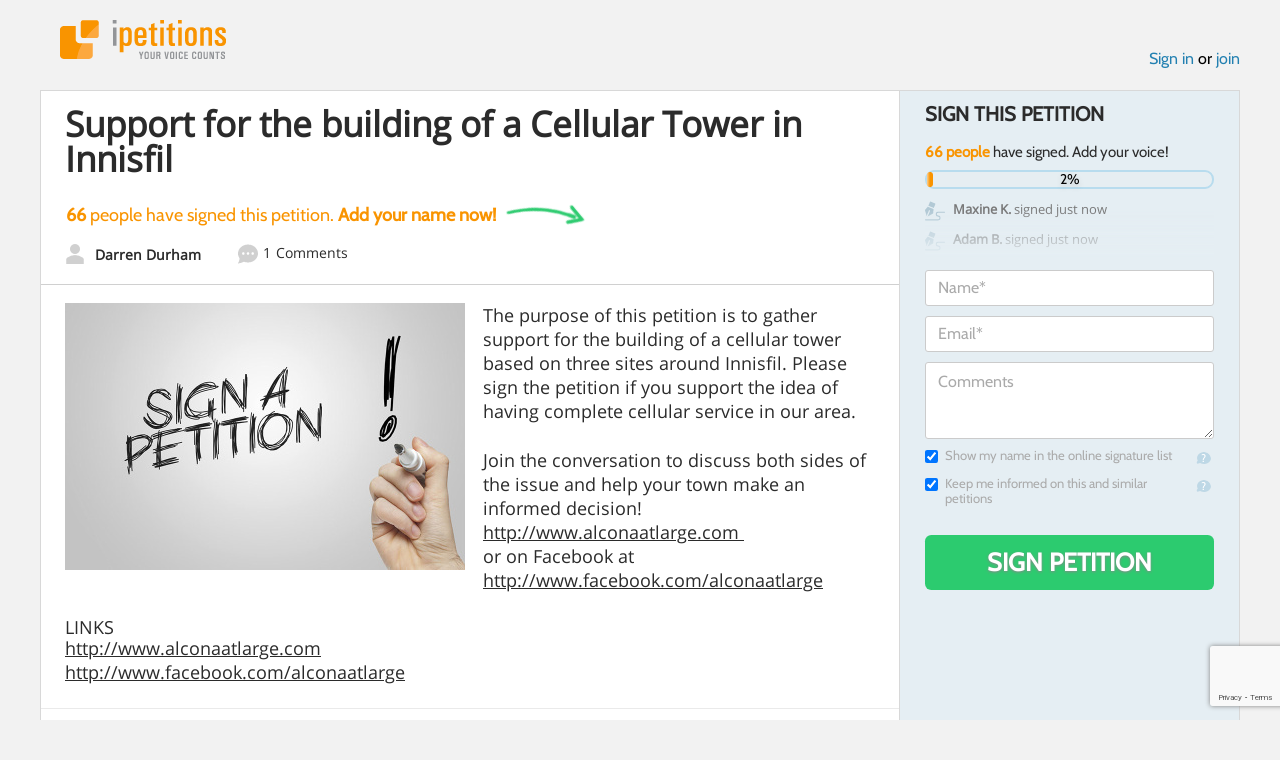

--- FILE ---
content_type: text/html; charset=utf-8
request_url: https://www.google.com/recaptcha/api2/anchor?ar=1&k=6LcFiWspAAAAAC7kwjTJ-C25bnrLYUjPVW3kG27E&co=aHR0cHM6Ly93d3cuaXBldGl0aW9ucy5jb206NDQz&hl=en&v=N67nZn4AqZkNcbeMu4prBgzg&size=invisible&anchor-ms=20000&execute-ms=30000&cb=csibqlyoecdg
body_size: 48795
content:
<!DOCTYPE HTML><html dir="ltr" lang="en"><head><meta http-equiv="Content-Type" content="text/html; charset=UTF-8">
<meta http-equiv="X-UA-Compatible" content="IE=edge">
<title>reCAPTCHA</title>
<style type="text/css">
/* cyrillic-ext */
@font-face {
  font-family: 'Roboto';
  font-style: normal;
  font-weight: 400;
  font-stretch: 100%;
  src: url(//fonts.gstatic.com/s/roboto/v48/KFO7CnqEu92Fr1ME7kSn66aGLdTylUAMa3GUBHMdazTgWw.woff2) format('woff2');
  unicode-range: U+0460-052F, U+1C80-1C8A, U+20B4, U+2DE0-2DFF, U+A640-A69F, U+FE2E-FE2F;
}
/* cyrillic */
@font-face {
  font-family: 'Roboto';
  font-style: normal;
  font-weight: 400;
  font-stretch: 100%;
  src: url(//fonts.gstatic.com/s/roboto/v48/KFO7CnqEu92Fr1ME7kSn66aGLdTylUAMa3iUBHMdazTgWw.woff2) format('woff2');
  unicode-range: U+0301, U+0400-045F, U+0490-0491, U+04B0-04B1, U+2116;
}
/* greek-ext */
@font-face {
  font-family: 'Roboto';
  font-style: normal;
  font-weight: 400;
  font-stretch: 100%;
  src: url(//fonts.gstatic.com/s/roboto/v48/KFO7CnqEu92Fr1ME7kSn66aGLdTylUAMa3CUBHMdazTgWw.woff2) format('woff2');
  unicode-range: U+1F00-1FFF;
}
/* greek */
@font-face {
  font-family: 'Roboto';
  font-style: normal;
  font-weight: 400;
  font-stretch: 100%;
  src: url(//fonts.gstatic.com/s/roboto/v48/KFO7CnqEu92Fr1ME7kSn66aGLdTylUAMa3-UBHMdazTgWw.woff2) format('woff2');
  unicode-range: U+0370-0377, U+037A-037F, U+0384-038A, U+038C, U+038E-03A1, U+03A3-03FF;
}
/* math */
@font-face {
  font-family: 'Roboto';
  font-style: normal;
  font-weight: 400;
  font-stretch: 100%;
  src: url(//fonts.gstatic.com/s/roboto/v48/KFO7CnqEu92Fr1ME7kSn66aGLdTylUAMawCUBHMdazTgWw.woff2) format('woff2');
  unicode-range: U+0302-0303, U+0305, U+0307-0308, U+0310, U+0312, U+0315, U+031A, U+0326-0327, U+032C, U+032F-0330, U+0332-0333, U+0338, U+033A, U+0346, U+034D, U+0391-03A1, U+03A3-03A9, U+03B1-03C9, U+03D1, U+03D5-03D6, U+03F0-03F1, U+03F4-03F5, U+2016-2017, U+2034-2038, U+203C, U+2040, U+2043, U+2047, U+2050, U+2057, U+205F, U+2070-2071, U+2074-208E, U+2090-209C, U+20D0-20DC, U+20E1, U+20E5-20EF, U+2100-2112, U+2114-2115, U+2117-2121, U+2123-214F, U+2190, U+2192, U+2194-21AE, U+21B0-21E5, U+21F1-21F2, U+21F4-2211, U+2213-2214, U+2216-22FF, U+2308-230B, U+2310, U+2319, U+231C-2321, U+2336-237A, U+237C, U+2395, U+239B-23B7, U+23D0, U+23DC-23E1, U+2474-2475, U+25AF, U+25B3, U+25B7, U+25BD, U+25C1, U+25CA, U+25CC, U+25FB, U+266D-266F, U+27C0-27FF, U+2900-2AFF, U+2B0E-2B11, U+2B30-2B4C, U+2BFE, U+3030, U+FF5B, U+FF5D, U+1D400-1D7FF, U+1EE00-1EEFF;
}
/* symbols */
@font-face {
  font-family: 'Roboto';
  font-style: normal;
  font-weight: 400;
  font-stretch: 100%;
  src: url(//fonts.gstatic.com/s/roboto/v48/KFO7CnqEu92Fr1ME7kSn66aGLdTylUAMaxKUBHMdazTgWw.woff2) format('woff2');
  unicode-range: U+0001-000C, U+000E-001F, U+007F-009F, U+20DD-20E0, U+20E2-20E4, U+2150-218F, U+2190, U+2192, U+2194-2199, U+21AF, U+21E6-21F0, U+21F3, U+2218-2219, U+2299, U+22C4-22C6, U+2300-243F, U+2440-244A, U+2460-24FF, U+25A0-27BF, U+2800-28FF, U+2921-2922, U+2981, U+29BF, U+29EB, U+2B00-2BFF, U+4DC0-4DFF, U+FFF9-FFFB, U+10140-1018E, U+10190-1019C, U+101A0, U+101D0-101FD, U+102E0-102FB, U+10E60-10E7E, U+1D2C0-1D2D3, U+1D2E0-1D37F, U+1F000-1F0FF, U+1F100-1F1AD, U+1F1E6-1F1FF, U+1F30D-1F30F, U+1F315, U+1F31C, U+1F31E, U+1F320-1F32C, U+1F336, U+1F378, U+1F37D, U+1F382, U+1F393-1F39F, U+1F3A7-1F3A8, U+1F3AC-1F3AF, U+1F3C2, U+1F3C4-1F3C6, U+1F3CA-1F3CE, U+1F3D4-1F3E0, U+1F3ED, U+1F3F1-1F3F3, U+1F3F5-1F3F7, U+1F408, U+1F415, U+1F41F, U+1F426, U+1F43F, U+1F441-1F442, U+1F444, U+1F446-1F449, U+1F44C-1F44E, U+1F453, U+1F46A, U+1F47D, U+1F4A3, U+1F4B0, U+1F4B3, U+1F4B9, U+1F4BB, U+1F4BF, U+1F4C8-1F4CB, U+1F4D6, U+1F4DA, U+1F4DF, U+1F4E3-1F4E6, U+1F4EA-1F4ED, U+1F4F7, U+1F4F9-1F4FB, U+1F4FD-1F4FE, U+1F503, U+1F507-1F50B, U+1F50D, U+1F512-1F513, U+1F53E-1F54A, U+1F54F-1F5FA, U+1F610, U+1F650-1F67F, U+1F687, U+1F68D, U+1F691, U+1F694, U+1F698, U+1F6AD, U+1F6B2, U+1F6B9-1F6BA, U+1F6BC, U+1F6C6-1F6CF, U+1F6D3-1F6D7, U+1F6E0-1F6EA, U+1F6F0-1F6F3, U+1F6F7-1F6FC, U+1F700-1F7FF, U+1F800-1F80B, U+1F810-1F847, U+1F850-1F859, U+1F860-1F887, U+1F890-1F8AD, U+1F8B0-1F8BB, U+1F8C0-1F8C1, U+1F900-1F90B, U+1F93B, U+1F946, U+1F984, U+1F996, U+1F9E9, U+1FA00-1FA6F, U+1FA70-1FA7C, U+1FA80-1FA89, U+1FA8F-1FAC6, U+1FACE-1FADC, U+1FADF-1FAE9, U+1FAF0-1FAF8, U+1FB00-1FBFF;
}
/* vietnamese */
@font-face {
  font-family: 'Roboto';
  font-style: normal;
  font-weight: 400;
  font-stretch: 100%;
  src: url(//fonts.gstatic.com/s/roboto/v48/KFO7CnqEu92Fr1ME7kSn66aGLdTylUAMa3OUBHMdazTgWw.woff2) format('woff2');
  unicode-range: U+0102-0103, U+0110-0111, U+0128-0129, U+0168-0169, U+01A0-01A1, U+01AF-01B0, U+0300-0301, U+0303-0304, U+0308-0309, U+0323, U+0329, U+1EA0-1EF9, U+20AB;
}
/* latin-ext */
@font-face {
  font-family: 'Roboto';
  font-style: normal;
  font-weight: 400;
  font-stretch: 100%;
  src: url(//fonts.gstatic.com/s/roboto/v48/KFO7CnqEu92Fr1ME7kSn66aGLdTylUAMa3KUBHMdazTgWw.woff2) format('woff2');
  unicode-range: U+0100-02BA, U+02BD-02C5, U+02C7-02CC, U+02CE-02D7, U+02DD-02FF, U+0304, U+0308, U+0329, U+1D00-1DBF, U+1E00-1E9F, U+1EF2-1EFF, U+2020, U+20A0-20AB, U+20AD-20C0, U+2113, U+2C60-2C7F, U+A720-A7FF;
}
/* latin */
@font-face {
  font-family: 'Roboto';
  font-style: normal;
  font-weight: 400;
  font-stretch: 100%;
  src: url(//fonts.gstatic.com/s/roboto/v48/KFO7CnqEu92Fr1ME7kSn66aGLdTylUAMa3yUBHMdazQ.woff2) format('woff2');
  unicode-range: U+0000-00FF, U+0131, U+0152-0153, U+02BB-02BC, U+02C6, U+02DA, U+02DC, U+0304, U+0308, U+0329, U+2000-206F, U+20AC, U+2122, U+2191, U+2193, U+2212, U+2215, U+FEFF, U+FFFD;
}
/* cyrillic-ext */
@font-face {
  font-family: 'Roboto';
  font-style: normal;
  font-weight: 500;
  font-stretch: 100%;
  src: url(//fonts.gstatic.com/s/roboto/v48/KFO7CnqEu92Fr1ME7kSn66aGLdTylUAMa3GUBHMdazTgWw.woff2) format('woff2');
  unicode-range: U+0460-052F, U+1C80-1C8A, U+20B4, U+2DE0-2DFF, U+A640-A69F, U+FE2E-FE2F;
}
/* cyrillic */
@font-face {
  font-family: 'Roboto';
  font-style: normal;
  font-weight: 500;
  font-stretch: 100%;
  src: url(//fonts.gstatic.com/s/roboto/v48/KFO7CnqEu92Fr1ME7kSn66aGLdTylUAMa3iUBHMdazTgWw.woff2) format('woff2');
  unicode-range: U+0301, U+0400-045F, U+0490-0491, U+04B0-04B1, U+2116;
}
/* greek-ext */
@font-face {
  font-family: 'Roboto';
  font-style: normal;
  font-weight: 500;
  font-stretch: 100%;
  src: url(//fonts.gstatic.com/s/roboto/v48/KFO7CnqEu92Fr1ME7kSn66aGLdTylUAMa3CUBHMdazTgWw.woff2) format('woff2');
  unicode-range: U+1F00-1FFF;
}
/* greek */
@font-face {
  font-family: 'Roboto';
  font-style: normal;
  font-weight: 500;
  font-stretch: 100%;
  src: url(//fonts.gstatic.com/s/roboto/v48/KFO7CnqEu92Fr1ME7kSn66aGLdTylUAMa3-UBHMdazTgWw.woff2) format('woff2');
  unicode-range: U+0370-0377, U+037A-037F, U+0384-038A, U+038C, U+038E-03A1, U+03A3-03FF;
}
/* math */
@font-face {
  font-family: 'Roboto';
  font-style: normal;
  font-weight: 500;
  font-stretch: 100%;
  src: url(//fonts.gstatic.com/s/roboto/v48/KFO7CnqEu92Fr1ME7kSn66aGLdTylUAMawCUBHMdazTgWw.woff2) format('woff2');
  unicode-range: U+0302-0303, U+0305, U+0307-0308, U+0310, U+0312, U+0315, U+031A, U+0326-0327, U+032C, U+032F-0330, U+0332-0333, U+0338, U+033A, U+0346, U+034D, U+0391-03A1, U+03A3-03A9, U+03B1-03C9, U+03D1, U+03D5-03D6, U+03F0-03F1, U+03F4-03F5, U+2016-2017, U+2034-2038, U+203C, U+2040, U+2043, U+2047, U+2050, U+2057, U+205F, U+2070-2071, U+2074-208E, U+2090-209C, U+20D0-20DC, U+20E1, U+20E5-20EF, U+2100-2112, U+2114-2115, U+2117-2121, U+2123-214F, U+2190, U+2192, U+2194-21AE, U+21B0-21E5, U+21F1-21F2, U+21F4-2211, U+2213-2214, U+2216-22FF, U+2308-230B, U+2310, U+2319, U+231C-2321, U+2336-237A, U+237C, U+2395, U+239B-23B7, U+23D0, U+23DC-23E1, U+2474-2475, U+25AF, U+25B3, U+25B7, U+25BD, U+25C1, U+25CA, U+25CC, U+25FB, U+266D-266F, U+27C0-27FF, U+2900-2AFF, U+2B0E-2B11, U+2B30-2B4C, U+2BFE, U+3030, U+FF5B, U+FF5D, U+1D400-1D7FF, U+1EE00-1EEFF;
}
/* symbols */
@font-face {
  font-family: 'Roboto';
  font-style: normal;
  font-weight: 500;
  font-stretch: 100%;
  src: url(//fonts.gstatic.com/s/roboto/v48/KFO7CnqEu92Fr1ME7kSn66aGLdTylUAMaxKUBHMdazTgWw.woff2) format('woff2');
  unicode-range: U+0001-000C, U+000E-001F, U+007F-009F, U+20DD-20E0, U+20E2-20E4, U+2150-218F, U+2190, U+2192, U+2194-2199, U+21AF, U+21E6-21F0, U+21F3, U+2218-2219, U+2299, U+22C4-22C6, U+2300-243F, U+2440-244A, U+2460-24FF, U+25A0-27BF, U+2800-28FF, U+2921-2922, U+2981, U+29BF, U+29EB, U+2B00-2BFF, U+4DC0-4DFF, U+FFF9-FFFB, U+10140-1018E, U+10190-1019C, U+101A0, U+101D0-101FD, U+102E0-102FB, U+10E60-10E7E, U+1D2C0-1D2D3, U+1D2E0-1D37F, U+1F000-1F0FF, U+1F100-1F1AD, U+1F1E6-1F1FF, U+1F30D-1F30F, U+1F315, U+1F31C, U+1F31E, U+1F320-1F32C, U+1F336, U+1F378, U+1F37D, U+1F382, U+1F393-1F39F, U+1F3A7-1F3A8, U+1F3AC-1F3AF, U+1F3C2, U+1F3C4-1F3C6, U+1F3CA-1F3CE, U+1F3D4-1F3E0, U+1F3ED, U+1F3F1-1F3F3, U+1F3F5-1F3F7, U+1F408, U+1F415, U+1F41F, U+1F426, U+1F43F, U+1F441-1F442, U+1F444, U+1F446-1F449, U+1F44C-1F44E, U+1F453, U+1F46A, U+1F47D, U+1F4A3, U+1F4B0, U+1F4B3, U+1F4B9, U+1F4BB, U+1F4BF, U+1F4C8-1F4CB, U+1F4D6, U+1F4DA, U+1F4DF, U+1F4E3-1F4E6, U+1F4EA-1F4ED, U+1F4F7, U+1F4F9-1F4FB, U+1F4FD-1F4FE, U+1F503, U+1F507-1F50B, U+1F50D, U+1F512-1F513, U+1F53E-1F54A, U+1F54F-1F5FA, U+1F610, U+1F650-1F67F, U+1F687, U+1F68D, U+1F691, U+1F694, U+1F698, U+1F6AD, U+1F6B2, U+1F6B9-1F6BA, U+1F6BC, U+1F6C6-1F6CF, U+1F6D3-1F6D7, U+1F6E0-1F6EA, U+1F6F0-1F6F3, U+1F6F7-1F6FC, U+1F700-1F7FF, U+1F800-1F80B, U+1F810-1F847, U+1F850-1F859, U+1F860-1F887, U+1F890-1F8AD, U+1F8B0-1F8BB, U+1F8C0-1F8C1, U+1F900-1F90B, U+1F93B, U+1F946, U+1F984, U+1F996, U+1F9E9, U+1FA00-1FA6F, U+1FA70-1FA7C, U+1FA80-1FA89, U+1FA8F-1FAC6, U+1FACE-1FADC, U+1FADF-1FAE9, U+1FAF0-1FAF8, U+1FB00-1FBFF;
}
/* vietnamese */
@font-face {
  font-family: 'Roboto';
  font-style: normal;
  font-weight: 500;
  font-stretch: 100%;
  src: url(//fonts.gstatic.com/s/roboto/v48/KFO7CnqEu92Fr1ME7kSn66aGLdTylUAMa3OUBHMdazTgWw.woff2) format('woff2');
  unicode-range: U+0102-0103, U+0110-0111, U+0128-0129, U+0168-0169, U+01A0-01A1, U+01AF-01B0, U+0300-0301, U+0303-0304, U+0308-0309, U+0323, U+0329, U+1EA0-1EF9, U+20AB;
}
/* latin-ext */
@font-face {
  font-family: 'Roboto';
  font-style: normal;
  font-weight: 500;
  font-stretch: 100%;
  src: url(//fonts.gstatic.com/s/roboto/v48/KFO7CnqEu92Fr1ME7kSn66aGLdTylUAMa3KUBHMdazTgWw.woff2) format('woff2');
  unicode-range: U+0100-02BA, U+02BD-02C5, U+02C7-02CC, U+02CE-02D7, U+02DD-02FF, U+0304, U+0308, U+0329, U+1D00-1DBF, U+1E00-1E9F, U+1EF2-1EFF, U+2020, U+20A0-20AB, U+20AD-20C0, U+2113, U+2C60-2C7F, U+A720-A7FF;
}
/* latin */
@font-face {
  font-family: 'Roboto';
  font-style: normal;
  font-weight: 500;
  font-stretch: 100%;
  src: url(//fonts.gstatic.com/s/roboto/v48/KFO7CnqEu92Fr1ME7kSn66aGLdTylUAMa3yUBHMdazQ.woff2) format('woff2');
  unicode-range: U+0000-00FF, U+0131, U+0152-0153, U+02BB-02BC, U+02C6, U+02DA, U+02DC, U+0304, U+0308, U+0329, U+2000-206F, U+20AC, U+2122, U+2191, U+2193, U+2212, U+2215, U+FEFF, U+FFFD;
}
/* cyrillic-ext */
@font-face {
  font-family: 'Roboto';
  font-style: normal;
  font-weight: 900;
  font-stretch: 100%;
  src: url(//fonts.gstatic.com/s/roboto/v48/KFO7CnqEu92Fr1ME7kSn66aGLdTylUAMa3GUBHMdazTgWw.woff2) format('woff2');
  unicode-range: U+0460-052F, U+1C80-1C8A, U+20B4, U+2DE0-2DFF, U+A640-A69F, U+FE2E-FE2F;
}
/* cyrillic */
@font-face {
  font-family: 'Roboto';
  font-style: normal;
  font-weight: 900;
  font-stretch: 100%;
  src: url(//fonts.gstatic.com/s/roboto/v48/KFO7CnqEu92Fr1ME7kSn66aGLdTylUAMa3iUBHMdazTgWw.woff2) format('woff2');
  unicode-range: U+0301, U+0400-045F, U+0490-0491, U+04B0-04B1, U+2116;
}
/* greek-ext */
@font-face {
  font-family: 'Roboto';
  font-style: normal;
  font-weight: 900;
  font-stretch: 100%;
  src: url(//fonts.gstatic.com/s/roboto/v48/KFO7CnqEu92Fr1ME7kSn66aGLdTylUAMa3CUBHMdazTgWw.woff2) format('woff2');
  unicode-range: U+1F00-1FFF;
}
/* greek */
@font-face {
  font-family: 'Roboto';
  font-style: normal;
  font-weight: 900;
  font-stretch: 100%;
  src: url(//fonts.gstatic.com/s/roboto/v48/KFO7CnqEu92Fr1ME7kSn66aGLdTylUAMa3-UBHMdazTgWw.woff2) format('woff2');
  unicode-range: U+0370-0377, U+037A-037F, U+0384-038A, U+038C, U+038E-03A1, U+03A3-03FF;
}
/* math */
@font-face {
  font-family: 'Roboto';
  font-style: normal;
  font-weight: 900;
  font-stretch: 100%;
  src: url(//fonts.gstatic.com/s/roboto/v48/KFO7CnqEu92Fr1ME7kSn66aGLdTylUAMawCUBHMdazTgWw.woff2) format('woff2');
  unicode-range: U+0302-0303, U+0305, U+0307-0308, U+0310, U+0312, U+0315, U+031A, U+0326-0327, U+032C, U+032F-0330, U+0332-0333, U+0338, U+033A, U+0346, U+034D, U+0391-03A1, U+03A3-03A9, U+03B1-03C9, U+03D1, U+03D5-03D6, U+03F0-03F1, U+03F4-03F5, U+2016-2017, U+2034-2038, U+203C, U+2040, U+2043, U+2047, U+2050, U+2057, U+205F, U+2070-2071, U+2074-208E, U+2090-209C, U+20D0-20DC, U+20E1, U+20E5-20EF, U+2100-2112, U+2114-2115, U+2117-2121, U+2123-214F, U+2190, U+2192, U+2194-21AE, U+21B0-21E5, U+21F1-21F2, U+21F4-2211, U+2213-2214, U+2216-22FF, U+2308-230B, U+2310, U+2319, U+231C-2321, U+2336-237A, U+237C, U+2395, U+239B-23B7, U+23D0, U+23DC-23E1, U+2474-2475, U+25AF, U+25B3, U+25B7, U+25BD, U+25C1, U+25CA, U+25CC, U+25FB, U+266D-266F, U+27C0-27FF, U+2900-2AFF, U+2B0E-2B11, U+2B30-2B4C, U+2BFE, U+3030, U+FF5B, U+FF5D, U+1D400-1D7FF, U+1EE00-1EEFF;
}
/* symbols */
@font-face {
  font-family: 'Roboto';
  font-style: normal;
  font-weight: 900;
  font-stretch: 100%;
  src: url(//fonts.gstatic.com/s/roboto/v48/KFO7CnqEu92Fr1ME7kSn66aGLdTylUAMaxKUBHMdazTgWw.woff2) format('woff2');
  unicode-range: U+0001-000C, U+000E-001F, U+007F-009F, U+20DD-20E0, U+20E2-20E4, U+2150-218F, U+2190, U+2192, U+2194-2199, U+21AF, U+21E6-21F0, U+21F3, U+2218-2219, U+2299, U+22C4-22C6, U+2300-243F, U+2440-244A, U+2460-24FF, U+25A0-27BF, U+2800-28FF, U+2921-2922, U+2981, U+29BF, U+29EB, U+2B00-2BFF, U+4DC0-4DFF, U+FFF9-FFFB, U+10140-1018E, U+10190-1019C, U+101A0, U+101D0-101FD, U+102E0-102FB, U+10E60-10E7E, U+1D2C0-1D2D3, U+1D2E0-1D37F, U+1F000-1F0FF, U+1F100-1F1AD, U+1F1E6-1F1FF, U+1F30D-1F30F, U+1F315, U+1F31C, U+1F31E, U+1F320-1F32C, U+1F336, U+1F378, U+1F37D, U+1F382, U+1F393-1F39F, U+1F3A7-1F3A8, U+1F3AC-1F3AF, U+1F3C2, U+1F3C4-1F3C6, U+1F3CA-1F3CE, U+1F3D4-1F3E0, U+1F3ED, U+1F3F1-1F3F3, U+1F3F5-1F3F7, U+1F408, U+1F415, U+1F41F, U+1F426, U+1F43F, U+1F441-1F442, U+1F444, U+1F446-1F449, U+1F44C-1F44E, U+1F453, U+1F46A, U+1F47D, U+1F4A3, U+1F4B0, U+1F4B3, U+1F4B9, U+1F4BB, U+1F4BF, U+1F4C8-1F4CB, U+1F4D6, U+1F4DA, U+1F4DF, U+1F4E3-1F4E6, U+1F4EA-1F4ED, U+1F4F7, U+1F4F9-1F4FB, U+1F4FD-1F4FE, U+1F503, U+1F507-1F50B, U+1F50D, U+1F512-1F513, U+1F53E-1F54A, U+1F54F-1F5FA, U+1F610, U+1F650-1F67F, U+1F687, U+1F68D, U+1F691, U+1F694, U+1F698, U+1F6AD, U+1F6B2, U+1F6B9-1F6BA, U+1F6BC, U+1F6C6-1F6CF, U+1F6D3-1F6D7, U+1F6E0-1F6EA, U+1F6F0-1F6F3, U+1F6F7-1F6FC, U+1F700-1F7FF, U+1F800-1F80B, U+1F810-1F847, U+1F850-1F859, U+1F860-1F887, U+1F890-1F8AD, U+1F8B0-1F8BB, U+1F8C0-1F8C1, U+1F900-1F90B, U+1F93B, U+1F946, U+1F984, U+1F996, U+1F9E9, U+1FA00-1FA6F, U+1FA70-1FA7C, U+1FA80-1FA89, U+1FA8F-1FAC6, U+1FACE-1FADC, U+1FADF-1FAE9, U+1FAF0-1FAF8, U+1FB00-1FBFF;
}
/* vietnamese */
@font-face {
  font-family: 'Roboto';
  font-style: normal;
  font-weight: 900;
  font-stretch: 100%;
  src: url(//fonts.gstatic.com/s/roboto/v48/KFO7CnqEu92Fr1ME7kSn66aGLdTylUAMa3OUBHMdazTgWw.woff2) format('woff2');
  unicode-range: U+0102-0103, U+0110-0111, U+0128-0129, U+0168-0169, U+01A0-01A1, U+01AF-01B0, U+0300-0301, U+0303-0304, U+0308-0309, U+0323, U+0329, U+1EA0-1EF9, U+20AB;
}
/* latin-ext */
@font-face {
  font-family: 'Roboto';
  font-style: normal;
  font-weight: 900;
  font-stretch: 100%;
  src: url(//fonts.gstatic.com/s/roboto/v48/KFO7CnqEu92Fr1ME7kSn66aGLdTylUAMa3KUBHMdazTgWw.woff2) format('woff2');
  unicode-range: U+0100-02BA, U+02BD-02C5, U+02C7-02CC, U+02CE-02D7, U+02DD-02FF, U+0304, U+0308, U+0329, U+1D00-1DBF, U+1E00-1E9F, U+1EF2-1EFF, U+2020, U+20A0-20AB, U+20AD-20C0, U+2113, U+2C60-2C7F, U+A720-A7FF;
}
/* latin */
@font-face {
  font-family: 'Roboto';
  font-style: normal;
  font-weight: 900;
  font-stretch: 100%;
  src: url(//fonts.gstatic.com/s/roboto/v48/KFO7CnqEu92Fr1ME7kSn66aGLdTylUAMa3yUBHMdazQ.woff2) format('woff2');
  unicode-range: U+0000-00FF, U+0131, U+0152-0153, U+02BB-02BC, U+02C6, U+02DA, U+02DC, U+0304, U+0308, U+0329, U+2000-206F, U+20AC, U+2122, U+2191, U+2193, U+2212, U+2215, U+FEFF, U+FFFD;
}

</style>
<link rel="stylesheet" type="text/css" href="https://www.gstatic.com/recaptcha/releases/N67nZn4AqZkNcbeMu4prBgzg/styles__ltr.css">
<script nonce="-8l9y2N0VqdizD5eq5mvYw" type="text/javascript">window['__recaptcha_api'] = 'https://www.google.com/recaptcha/api2/';</script>
<script type="text/javascript" src="https://www.gstatic.com/recaptcha/releases/N67nZn4AqZkNcbeMu4prBgzg/recaptcha__en.js" nonce="-8l9y2N0VqdizD5eq5mvYw">
      
    </script></head>
<body><div id="rc-anchor-alert" class="rc-anchor-alert"></div>
<input type="hidden" id="recaptcha-token" value="[base64]">
<script type="text/javascript" nonce="-8l9y2N0VqdizD5eq5mvYw">
      recaptcha.anchor.Main.init("[\x22ainput\x22,[\x22bgdata\x22,\x22\x22,\[base64]/[base64]/MjU1Ong/[base64]/[base64]/[base64]/[base64]/[base64]/[base64]/[base64]/[base64]/[base64]/[base64]/[base64]/[base64]/[base64]/[base64]/[base64]\\u003d\x22,\[base64]\x22,\[base64]/DqcKyWW0AwrxJCcOXwoDDgcOBw5hJD18RwpB9dsK3EzvDicKlwpMlw63DgsOxC8KcKMO/[base64]/DqmxwA8KGw5/CvsOuUBXDuMOqUMOmw4zDjMK4BMOgSsOSwonDq20Pw6wOwqnDrllXTsKRbyh0w7zCuBfCucOHRMO/XcOvw5zCjcOLRMKPwo/DnMOnwoRNZkMpwpPCisK7w4xafsOWTMKTwolXXsK1wqFaw53CucOwc8Ogw57DsMKzM1TDmg/DnMK0w7jCvcKNQUtwD8O8RsOrwpQkwpQwAFMkBAdiwqzCh3fCu8K5cTTDs0vClHEYVHXDgi4FC8KnYsOFEGzCnUvDsMKuwqVlwrMyBATCtsK7w7ADDEnCphLDuHl5JMO/[base64]/DhMKDwqvCn8KGW8KHw4wSNl5Yw6lMwo94G0FBw4olB8KgwosuEDbDjTlQc2XCj8Kjw4DDqMO9w4JaGmnCkA3CmhnDnMOxASHCrjDCqcKpw41CwrPDusKAc8KxwpAVASJrwo/DvsKpQ0ZBJ8OwJsOYDXfCvcKBwrJlFMOTNhM1w57CvMOsf8O2w7TComnDsW8TQgMLWAjDkcKpwrHCnnkbSsK4F8O6w7/DrMOeK8OSw6oZFsO2woENwrV9w6bCicKPMsKTwq/[base64]/Cs8O1w6tNXMKCExvDqcKhUXtfwoTCtjhbYcOkw45DRsKWwqRTwrE1w7MYwqwNdsKnw4PCrMK5wrPCmMKPP03DiWLDixLCvR1Ow7PDpG0dOsK5w6VgPsKsRgl6BDJwV8O0w5fDgMKQw4LCmcKWCcOzNWsXIcKmTVErwrnDq8O+w6HCvMOUw5wJw5RBAMOiwpHDuy/Ds00Pw5R/w4FiwoXCt2kRJ3JHwrhdw5bCrcKSQ1gGXcOcw7sWMUJ9wpdfw7UALVcQwrnCiHrDgXM6TMKjQBHCmcObOnxtGH/DhcOsw7nCnTICeMO0w5rCghtoJ3zDiSLDiXkNwoFJB8K7w6/CqcK+KwUOw7XCgyjCqh1SwqwNw7fCnF06RTIdwrrCs8KWJMKuHRHCtXjDqMKEwo3DsE1lR8KSelrDtCjCj8OxwrhcThnCo8K5Rj4+LSHDtcOnwohGw6LDhsOHw6rCm8OMwo/[base64]/CgMO2wq1sw4MAMcKZYMOhZ8Khw7c6cxDDj8Kxw5hVQsKhQh3CtcKtwpjDlcOAbDjChRQBN8Klw4nDnXfCum/Cnj/ChsOaBsK6w5tgeMO/dg8pK8Olw6nDkcKsw4RrWVXDhcO3wrfCn1rDjhHDqHI4AcOSYMO0wq3CgMOowrDDtwHDtsKwAcKOU1/DncK0w5tMTUzDhBvDpMK1QQkyw64Pw7xJw6Flw4LCmMOMWsOHw67DvsOzclYdwqY8w5k1dMOMC1t5wpVawpfCpMOVWCxuNcOrwpnCs8OYwrLCpjU8IsKfA8OcVB0bC33Cgk5Fw4DDhcOdw6TCmcKcw4PChsKywoUlw43DnCo1w75/NUIRYsKQw4vDnH7CgQfCrw0/w63CgsOzUm3CiB9NS3nCtxbCuWBEwqVgw5rDn8Ktw6XDsE7DgsOewqrDqcOJw7tJO8OeGMO+DBN/ODgqasK8w5dcwqZ6w4Aiw6Atw4dLw5kHw5jDjsOULC9owrt8Qw3DuMKZRMKPw5vCsMKxL8OKSCHDvDvCpMKCazzCmcKCwoHCv8OLW8O/LsKqGcKIHkfCrMKMakwXwqVGbsKXw4hbw5nDt8KlJUtAwqobHcKVIMKXTDDDi23Cv8OyKcOlDcOCfsKeEVpmwrV1wo0Pw5kGIMO1w7rDqlvCg8KLwoDDjMKww5HDjsKZw6TCtsOmwq7DoxN3DFBwdsKuwrw/[base64]/DnzbCvnc8Dg3Ch2jCqRbCnsKmNsKychEDI2nDh8OdP3nCtcO4w6PDksKmMDQLw6TDkwbCvMO/w5V/w4tpAMKRfsKSVsKYBy7DgnvCtMONKmAxw7pUwpR6wofCu3Q4Y1I2HcOyw5xiZDTDnsKjWcK6AMKsw5BAw57DqSzCgF7CtibDn8OWPMKHBURYGCpMTcKeEcOmJsO9JjdBw4/CsWrDvMOXRcKuwqrCtcO1wq9bRMK6w57DpybCtcKUwpXCvxd9wqxnw6zDpMKdw4DCi23DuTQKwpfCg8Ksw7IDw4LDsR1UwpzClGgDGsOWLsKtw6tzw6xkw77Cv8OVWi1Cw7VNw5nCvWfDgn/DtVLDgUA/w4E4TsKSRH/[base64]/CsWILbcKGwpJZw4Vzwr/CncKzwpbCmcK+EMOZZUvDj8OFwpXCrWBpwrMwdcKpw75Kb8O7NnDCrlTCug1dM8Kje1LDiMK1wpDCrTbCohfCj8KkGHQDwozDgyrCjQbDtzZmH8OXQMKvJB3CpMKewp/[base64]/DgXvCpWXCpgrCgkvDqQLDgBI5fk4pwr7CozXDpMKWUisYLCvDl8KKegTDuj3DkjDCusKbw5PDpcKyD2TDjkwrwq4+wqVywqxkwocXQMKOFxl2BHDCgcKnw6lgwoYiD8KWwrRsw5DDl1/Dg8KGXMKHw5vCv8K1NsKqwo/DosO3X8ORNcKxw5bDkMOkwqQPw5c1wrjDtmsjwq/[base64]/Dm0jDnDVZaMOUwpQHw7gnEsOkwqbDoMKeeR/CiQ0CcwrCkcOhEMK6w4XDnBjDkyIxc8KPwqg+wqt5ayE9w5jCm8K1R8OvCsK6wrR3wq/DlHLDj8KlFmzDugHCmsOHw7VyYynDnEMew7oOw7QpbWnDhMOTw5lDAnfCpsKhYjTDvkoMwrLCqjrCrFLDhjI6wrzDmynDpBdfCGBMw7LDiyXChsK/XCFMMcOvLVbCpcOhw4DCuD7CtcOyRGZRw7BQwrl+exPCjwnDvcOKw4Ilw4XDjj/DkABfwpPDkxxfNnsmwqINwozDssKvw4sOw5tcTcO5WFtFDyJDOVzClcKyw6Q6w5Ezw6TDuMK0a8KMW8OIMHrCpXPDsMO6YgZgKmxWw5piGGXCisKPXMK0wrbDmnHCkcKJwrfDlcKWwo7Dlz/CnMKmekHDgMKOwqzDq8Ojw6zDjcOvZRHCqmrCl8OSw6HCr8KKZMKww73CqF8QHEY4AsOpaBF7EsO4RsOGAUZTwrLCrMOySsKlWl8Zw5jDohArwqUPWcKrwqLCpS40wqc+U8K2w6fDvcKfwo/CqsKoUcKOV0MXFAvDtsOmw6ITwpJjE2wsw7/[base64]/DvC8fw7TDuMKyw7IEw51aSWHCpcKAw5PDn8O5RsOAGcOAwoBNwogHcAHDisKdwrjCoBU5TlzCm8OgbMKKw7tswq/CvxJ2EcOaN8KKbFTCmxY/HH3DjlXDp8Oxwr0iacK5fMKZw6lcNcK6H8Oiw7rCo1HCtcOWw7UDbsONbzV0BsOXw7jCtcOPw4rCh0F0w5liwp/[base64]/[base64]/CnFRgPng2G2g9w4zDoCJ+ezDCoVB0wojClsOaw4pSEcOHwr3CpVszIsKtGz/[base64]/DlcObfhbDiVzDrsKgwp3DjzTDomXCoMORwrFkblPCkWkYw6sZw71fwoZZbsO1Ul5uwqHDn8KGw53CijPDkQnCv3jCu2vCuh5MWsOIBgV1J8KDw73DuS06w53DugbDscOVJ8K7KHvCjcK4w7/DpADDiBgAw43ClR8UdEdVw793EcOyRcKzw4PCtFvCrmjCn8K4UMKzNQUKTxpUwrvDo8Kcw5zDvU1dGAXDlRoEC8OmcltTQxfDhWzDlCAAwooYwpczRMOtwqN3w6Ecwq9uWsOsf0kLPCHCvkjCrBs/[base64]/Cg3PCj37ClMOweErDucKAMcKGw684Z8KMJTXClMKaLC0ffsKgHQxvw45OesKCfG/DusOswqTChDtEXcK3fxc5woY7w43Ci8OEKMKBXcOZw4BiwonCisKxw6bDvGM1IMOuwrhuwq/DthsIw4HDkXjCnsKUwockwr3DsCXDiDlNw7Z3TMKtw5fDi2PDlcKlw7DDmcOyw7E1JcOmwpUzP8KnTMK1bsK7wqLDuDx0wrJzZhl2AjkkEhbDu8Kbcg7DhsOeOcOxw6DCu0HDtsOqT0x6C8OHUGYITsOFNAzDlRwfAsK6w4/ClsKyPErCtUTDvsOGw57Co8KCV8KXw6PDuy/CvcKjw6NIwrkEOxTDnBNFwr53wrdrOkxewobCiMKnPcOESwTDkkNwwrXDg8OlwoHDgAdZw4LDicKvd8K8S0VxRBzDu3kybsKUw6fColUIBRtNYQbDiBfDuj5Swog+CQbDoWfDhjF5YcOnwqLDgn/DosKdWHQEwrh+ZUQZw7/Dt8Ohwr06wrMowqBJwo7Du0gjKQzDkW4tRcOOAsKHwq7CvTbChTDDuBcPU8O1w74sEGDCjMO0wpvDmg3CvcKPw4TDsWFYBwDDtjzDmMKlwpMww5XDq1NLwqrCoGkJw53DoloTbsKDWcKNfcKDwopxwqrDtsOVPlDDsTvDqz7CqW7Du2/DsEbCmVHDrcK4H8KVHcKnH8KEQwLCmWdvwpzCt0YIGGgxLjLDjUDCjjXCqcKMDm5Bwr1uwpZFw4LCpsO5al4ww5DCq8KnwofDu8K4wrDDtcOTIkbDmRUBBsOTwrvDt10Xwp4HbHfCigBtwrzCs8K1ay/CicKIS8O+w6rDnDkXYsOGwp7CqxhuNsKQw6Q3w41Cw43Dvw/DjxcxCsO5w487w7Q0w4pqfcOLcRzDmMOxw7RNW8KPaMK6dFzDk8KxBycIw5g8w63ClMKYehbCs8OOHsOtdsK8PsOxEMKQa8KcwrHCh1ZfwrdZJMOFacKuwrxvw712IcKhbsKqJsKsFMOewrwheFbDq37DocO/w7rDrMO3bcO6w57DjcKLwqNgKcO/BMOZw4EYwr9Zw7BQwoRuwq3Dl8KqwoLDvXskZ8KQJcKiw5t1woLCucKOw6sVRitmw6HDpGUiKCzCuU87OMK9w7wJwrHCgE50wqLDuSzDlsONwqTDgMOJw5XCtsKqwopWH8O/LzvCi8KSGMK5SMKRwr8GwpPDkXEkw7XDgHVsw5rDp3JhIjjDl1DCjsK5wqzDtsOWw5BAEjYKw67CpsKOPsKWw50awqbCscOsw7/DrMKtLcOjw5nClUB9w5QGRVEOw6UpBsO1USdzw4A0wqfDrzs/w7TCn8KzGSgrAwXDk3fCrsOSw5nCmsKAwrtIXG1zwoDDpDnChcORQmJywp/DhcKmw70dE3cWw6XDj0PCjcKNw48oTsKpSsK5wrDDqSrDj8OBwp5Fwow+GMOSw40TScKkwoHCscK1wr3Cu0vDhMOYwqJmwq5WwqNTZcO7w7xfwp/Ctx5TLE7DsMOew7M+SWYbwp/DjjrClMKJw7UBw5LDiDPDtS9iEkvDuxPDnEArL1jDjXHCi8KHwobDn8KAw7sxG8OsZ8O6wpHDtgzCjQjCnxvDu0TDhnnCv8Kuw5hJw5Mww49sQ3rCvMOkwrzCpcKBw6XCjyHDmMK/w6gWIDc1wpwUwpw2YTjCpsOQw58Rw69cEhjDsMKlfMK7Nm8mwqJ7EVbCk8KTwpXDiMO5aE3CmxnCisO6VcKXAcKQwpHCi8KDIB9/[base64]/DkjrDkMOZw57CqUbDuMOzLW7CuMKgMMO2AMOfw7rDmwF+CMKuwpTDvcKvBsO0wq0pw4zCkVIIw5kEc8KewrzCiMOuYMO+R0LCsWcXURJ2VAHCqxXClMO3QVUFw73DtmlqwqDDjcKvw6jCpsOdOFTCqgTDjQ7CtU4VOcO/DTghworCvMO8CMOXOTsJDcKBw7MOw4zDq8KZcMKIWR3Dgh/Cg8KbKsO8B8K3woUjwrrDjm45RMKpwrERwqFRw5V6w6YLwqkKwp/DssO2fFzDpw5NWz7Dk1nClCBpQx5cwp0mw7vDkcOUwrQrV8K8alJ+I8OOJ8KxScO8wpdswotnWMOcHR98wpXCjcOfwqnDvC5kdmPCiUB+GcKJdVfCiATDqHrCpMOvYMOswojDnsOTf8OAKE/CtsOEw6dew4QaO8OjwqPDo2bClcKZflJLwoo3w67CmhTDoXvDpRckw6BCISnDvsOTwrLDpMONR8OIw6XDpRfDrDkrZV7CoQ4abEd9wpnDgcObKMKywqwDw7TCsljCpMOCFFvCtsOKwqvCuUYnwosdwqzCoGXDncOBwrMcwpQtD13DtyjCl8KRw4YEw4LCv8Khwp/Ck8KJJkIiw5zDqFh0KEvCqcKzNcOeB8Kswp94cMKiYMK9w7kKc3JfAkVQwp3DrHPCnVEAAcOVb2vDrcKmD03CiMKWOMOpwolXCFjDgDpwbDTDoHVswpdew4TDvXQuw4gcOMKTZlE+OcOow4hewrIWCUxoXMKsw5c9FsOuZ8KTXMKrVSvChsK+w5x+w7/CjcOGw6/DisOObyfDmsK0LsKgJsKPR1PDuiPCtsOAw5zCq8Kxw6dKwr3CvsO3w6PCo8OtckVoG8Kbwp1Xwo/[base64]/DkW3DicKaesOeHQVVJnvDhXETwqrCv8K4wrvCi8OuwqDDiGfCg2vCkn/DjDvDqcKuccK0wq8CwqBMTGdTwo7ChnJAw70PWnd/[base64]/DpMOCC2MYwprCqsO0b8KCEEXDi0zCpcONQMOkFMOPeMKxwogMw5XCkhJgw7BkZsOUw4fCmMKuWBVhw6zCmMOCYcKbVmQ7wr9CLcOawr9eK8KBF8KXwpU/w6rCsH81L8KXYMK8JXTDpsOQV8O0w4jCqBA9G11gKmUGAQ8yw4vChS9YNcOswpDDhcKVw77DoMOWOMOAw4XDv8Kxw4bCrAo9UsObQVvDg8O3w5BTw5LDusOJFsK+SyPDgxHCtGJBw7PCqcKmw69AMm8+OsOMNlLDqsO/[base64]/[base64]/DiXMKwrsyK2AEKCZ9w71+FCwUw516w5ESUjJPw6jDnMKPw5LCpMK1wpZ3NMO+wr/ClsKzNAbCsHfCvcOMM8OmUcOnw4/CksKJdgFDbHPCiXo7DcOsXcKZbiQFUG0Mwp5rwqvChcKSYSQXM8OHwrPDoMOmI8O9wr/[base64]/w7HCglDDgnhVFSnDmMK8w5E9w4jDrGDCosOcecOYM8KTwrvDt8OZw4AmwrnDuC/Dq8Ktw7LDlzPCr8K9dMK/HcOoZj7CksKsUsOuEEBewotqw5vChQ7Cj8OUwrMTwpkUXi5Ewr7CuMKrw7jDssKnw4LDicKrw4NmwqNbbsOTVcOtw7fDr8Okw4XCkMOXwrkrw6LCnjBQYDIwYMOnwqQ/w5LCmi/DmlvDicKBwqPDjzfDucOcw59OwpnDrkHDtGAlw64DQ8KtNcKQV3HDhsKYw6cMCcKDfS0QVcOGwqd0w4jDigbDg8O/wq4sOm9+w4FjEDFQw5xWVMOEDlXCkMKFRWTCsMK+NcKPZzvCiw/CtsOzw6fCjsKRBSd0w5JswrRnOR9+ZMOCDMKowrHCgsOcHTTDi8ODwp4owq0Ow7hwwrPCt8KDYMO1woDDqzPDni3CucKBI8K8HxwXwqrDl8Olwo/CrTtew6fCgMKZw4wrGcONLcOsPsOxXQ4yZ8O9w5/Di3sHZMKFe1YrUgrCoG/DqcKHHW1Vw4/DiVZDwrZNFizDjSJFwrHDgQ/CrFoYT0JAw5DDol52asKswrwWwrbDgDwhw53CmFN4LsO0dcKpNcOITsODMEjDgAVhw7HDhCLDmjM2GMKRw4sYwrfDoMOQWcOyGnzDs8K2dMOVeMKfw5bCucKCDxZZU8O5w5bCnH/[base64]/DmsOOKQZqw6dEwpQYK8OKI8OdesOEw6RwLcKvI0PCvXXDtMKkwrQWfXjCoHrDhcKCZcOId8O5CcOqw4N2BsKhRSs/SQvDmmLDgMKhw7R4DHrDrCV1dH9laz00F8OAwpzCk8OZXsKwS2B3M3fCssK8UcOeX8Kbwrk9BMKvwpM9M8KYwrYOMgs/PlkuVFgQDMORAlfCrWPCkhNAw7pyw4LCucK1GREWw6BbOMKpwqDCpcKww43CoMOnw7bDncOzCMOTwo0WwpHDtUHCmsKGMMO0T8OjDQjDs1cSwqYsf8KfwqnDjHsAwr4mUsOjFzLDtsK2w7BjwrTDn3Y6w6fDp39iw6fDhwQnwr89w49ALkPCnMOCE8Kyw5cIwq/Dr8O/w6XCiHfDhcKIWcKaw4jDqMKpRcOkwo7CiGvDisOmCVnDhFQffcObwrbCvsKnFT5Qw4hgwqsGNnsjQsOgw5/DjMKQwrDCrnvCtMOEw7JkZyzCrsKZZ8KAwpzCkgcQw6TCo8Orwp8nLsKzwoVsYsKREx/Ci8OeIzzDsUbCtDzDsiPCkMOyw7YYwrDDsmNuCR4Ew7PDgXzCthFnCGIdD8OKDMKoa1fDvsOAJUwofj/Dix/Dq8O9w7kvwrjCjsKzwrFUw5MPw4jCqQHDmMKiRXvCkH/[base64]/w7vCgMK4ZcOMwqPCs3zDvsOPwrgSwpLDrw/Dg8OvwpRJwrQMwpnCn8K9BcKsw6tSwrTDnn7DqRpAw6DDmwTCnAfDiMOFEsOWacOqC0pgw7xHwroCw4nDq1BcdVQ4wrdvd8K4IG4fwpfCtXsnQjnCq8OLfsO0wpVjwqjCh8OwfcO4w43DvcKMQw7DhMORTcOkw6TDqyxMwpIRw5vDr8KwfWUIwoHCvBYOw5jCmn/CpGc7YnLCocKGw7zClmpLw5LDgMOKImFDwrHDmxIow6/Do1kZwqTCgcKda8Kbw6hpw7g0UsOXPkrDgcKmTMKvRmjDkiBtB3QqMQvDnxVmB0bCs8OIN0wYw4JdwppWGX8pQcOzwrjCvhDCh8KkTkPCkcKKLyglw5Flw6NhfsKYMMO0w7MDw5jCvMONw4Ncwq5OwqhoHSrDty/DpcKvJBJuw5TCq2/Dn8KdwqNMcsODw4XDqkwFdMOHEn3ClMKCdsOuw5h5w5x/w7svw7NbY8OBWiIwwrQ7w7nCm8KeUigwwp7CtjM7X8KPw73ChMKAw6tJUzDCtMKMX8KlLi3Dm3fDjUPCn8OBGyjDqF3CtVXDlsOdwq/[base64]/ChF3Csg7Cj8O9wqnDhDDCkhzCmcOowpvDmsK3csO5woNYfnIcd1nCk2bClkNxw67DpsOidQMYEsO0wq3CllrCtTNWw6rDqUtTdsKCGW3DnXfCoMKPLsOHeTXDqMOJTMK3NcKNw5/DrAcXCR3Dn2crwoJGwprCqcKkWsKiU8K5LcORw5rDu8O0wrhbw7Mhw5/[base64]/DnUzCr8KIwprDlsKFY8OnwqnDj3NfG8Kzw7rDusKMfcOnw5LClcOpJ8KIwqlKw7RTfBY6AMOhJsKgw4Yowo0Hw4N7RztnHk7DvAfDk8KtwoIRw5Mtwo/[base64]/fVtraBsHY8OKSiENw4DCiyDDq3fCp3fCqsKtwpjCm11+aD4HwojDjUlLwqR+w6wNFsKmQgfDjMKreMOEwrMIbcOawrrCs8KOQmLCscKHwqx5w4TCj8OAVS4sA8KdwqHDhMK9w6kLIQc6EhVIw7TChcKnwpjCpsOBbcO9NsO0wr/DhMO+Xm5CwrBGw45uXwwLw7XCvB/CrRRTV8OOw6xKMHZxwrjChsKzM03DkkMoUTMbTsKfRcK0wqPCk8Oww5wWEsKIwoTDj8OGwqgcGVkHa8Kew6dKecKGKx/DpF3DgXk9LsOlw6bDolgYS0Uwwr3Dgm04wqrDmlsYRF4nBsO1WBpbw4TCjUvDncK6ZcKMw5rCkWtiwphkZVkgDTvCqcORwoxew6vDssKfGxFbRsK5RTjCjEbDt8KDR3pwTDDCssOuf0FGViUfw7Ukw7TDiCfDqMOnHsOyRGvDtcKDFwPDlMKWOBspw5/CsFzDj8OLw4XDgsKwwpU6w7fDh8KPfgDDmU7DpmIAw54Zwr3CmBFgw7vCgh/Cug5Iw4DDvD4cdcO5w5bCimDDtjJMwpANw73CmMKxw5JlPXMrIcKdRsKNdcOXw7l6wr3CisK9w70jFRtZIcK5PCQxJFY0wpbDtybClCAWTzwOwpHCmhJgwqDCtF0fwrnDrWPDtsOQfcKYKA0ww6bCl8OgwrbDnsOYwr/Dk8OSwoLCg8OcworCmRXDrVcPwpNJw4/DjxrDucK2AQ4MUBYlw7EzF15YwqdvCMOqPl52VA3Cg8KCw7nDn8KwwqZbw5F8woFzR0zDjWPChsKJTh9uwr9SUcOqX8Kuwok7QMKLwosCw5FRRWU4w68Fw7MEYsOEBT/CrHfCrnhaw67Dp8KAwoTCnMKLw6TDviLDrE7Dt8KATMKTw6DDnMKiJcKmw4rCuSx5wqc1KMKIw7cswqx2wobCgMK6NcKOwrRWw4k2SivCs8OxwrrDrUEYwpTDk8OmTcO4w5FgwpzDkiLCrsO3w77Du8OGHwTDlXvDjcOlw5tnwq7DnsKcw71VwpsQJEfDin/CjHHCj8OeFcKFw5wTbjTCrMONw7kLAiXCk8KTwqHDsHnChMKHw6jCn8OEMzwoc8KICCbCj8Oow4QBPsKVw5hhwqM8w5vDqcKfM0LDq8KUSABOGMOLw4hfWH9TD0PCuVfDvk4qwospwqF1GVsoDsO7w5JLKi3CiSzCulVPw5RcRm/Cn8OXe1/[base64]/CusO+wqrDt8OZKkLDnTvDlcO3ScKvw716YhYXVR7CuBl/wq/CiCl+dcKwwovCrcOVDSNEwpF7wrHDgS/[base64]/DjMK5ecOZawUsw6BQXm5JUcOhTnbCrsOUKsKnwpMHNzTCjholewPDhMOXw4J9QsKpFnJkwrB1w4QHwqp3wqHCilTCg8OzPjFkecO+ccO4YcOEbkBKw6bDvW4Lw40QeBbDgMKjwospe0Bww4E/wq7Co8K1LcKoAzcqUVbCscK/UcORQsOCcncqX2TCu8KiVcOzworCjR/DumMCcS/Dk2FPWW9tw5TDiwnClkLDg2DDmcOAwqvDicOCIMOSG8OvwqBKSSpoUMKYworCmcKYH8KgCHgldcOhwqobwq/DnHptw53DkMOEwpBzwoYlw5fDrTDDikzCpFnDqcKEFsKAUDUTwqrDs3nCrzUQYhjDn2bCrcK/wqvDl8KZHFRIw5/DmcKxaGjCk8Obw5VNw4hWQcO6McOJJsKmwpNgYMO7w7dtwoXDgkUODzJoU8K7w4tcFcOpRjZ9Ol8kYcKWX8Oiw6syw5Eiw4lzXcOkO8KGIMKxcGPDv3B3w65XwojDr8K6FklBdsKDw7M+EQbCtS3Cin/[base64]/[base64]/wrfDk8KnwpZJUcK9EhIWwqkTdcOowpbDhyLDvkkzEyQaw6d+wq3CusK+w63DkcOOw5jClcKCUsOTwpDDhgcAHMKadcKFwppTwpXDu8OQbRzCtcO0NxDDq8OqW8OoFw5/w7jCkSrDsgrDhMKxw67CicKZNCUiBcO0w7E5XEQqw5jDsgEiMsKSw6PCm8OxKEfCr296YUXDgTPDsMOjw5PCgRjCkMOcw4vCuj/DkyXDvHJwHMO2FXMbQUPDjilBcXMaw6vCuMO/UVJpdmbCicOGwpwyWAc2YyrCvsO1woLDrsKNw7rCoBPDtsOOw4rDkXMlwo7DpcOuw4bCjcKKdVXDvsK2wrg1w68dwpLDtcO7w79JwrQvdilWJ8OCGiHDtxLCh8OaY8OQNMKzw4/Dt8OhKMKzw6RCA8O/MWnChhoYw4MPW8Ogb8KKdEYaw6gSF8O3TF3DrMOaWg/Dn8KMUsOkXU/Dn1cvQHrDghbCuidfLsKqRk9Xw7bDvSzDoMOPwoACw4Bjwq/CgMO2w5ldKkrCt8OOwozDo0/[base64]/Dmx4+wrFwAMKjU8O8d05YUcKfwrbCnmhBZsK3bcKIZ8OUw5Rkw6Vrw7LDnyQ6wrU4wpXDrCnDv8OVLibDtiEBw6nDg8OXw75fw5xDw4VcT8KcwqVNw6fDs0LCiw8iPg4qw6nDksKCO8KpcsKAFcOZw5bDsS/CtWDCkcO0enlKA1PCo3Iva8KLXUNrB8KMSsKkSENaQyU/DMOmw7wqw5JGwrvDjcKvNsOYwpcEw6fCvUpnw6BDUMKyw7xla3gow4o2TsOqw5YZJsONwpHDqMOSw5svwowpwplce3k8FMOJwqh8P8OEwoXDrcKuwqxeZMKDCRJPwqMbXsK0w5nCtHMkw5XDoj8vwokIw6/[base64]/DsMKcw5vCh8KpwoUpw4HDnMOtI8Kaw73Cq8OuNgglw53Cr2/CmT/[base64]/Dk31LS8K9w7HCrRxSwrgXesKDwohNBAd1ejFsTcKWWkcaaMOzw48KRXlNw7xIworDnMK9dMOow6DDjxfDlMK5ScK8wqM3fsKPw6Znwr0NP8OhWsOYU0/Dum/DsnXDjcKUe8O8wrUFYsKww4FDVcODGcKOWnvDgMOSJBPCgCzDtMKuQi3Cnhhqwq4kwqHCqcOTJyTDmMKfw6Ncw4jCgG/[base64]/FsOtw67DrUkIBcObJ8KQwo3CgUVYFSPDrsKXBgLCq2MjCcOgw4XDmsKSR1/DuCfCtcO5NcOvIUrDvcKBG8KcwpnDsDxswrLCgsO5bMKLfcOnwr/Cp3pJSjXDqy/CkVddw6MPw7XCkMKKAMOSfsK+woIXL1B5w7LDt8KewqbDo8O8w7QCb0dWUcKWMcOwwoceaC9Sw7JKw5fChMKZw5s4wpvCtTl4wo3CsGYkw4jDoMOPHHjDn8Orw41mw5fDhB/DklHDlsKdw79pwpLCh0DDlMOSw5UKX8OVaFXDgMKPwptCesKHJ8KrwoZYw4woDsONwohUwoIzLjXChgI/wp8xZwvCjz1PGD/[base64]/DpgDDqnUdwrTClcO/DsKQEVLCigUtw4p6wpDDqcKLX0zCgCZJIMObwobDjMO3e8Oxw7fCgl/[base64]/DssOhHsK+wo/[base64]/RioFG8OuT8Oqw4nDu8Kuw7bDssO9JSrCg8OHRMKawrfDqyzChcOyXEZ0wqkqwp7Dn8Kkw4kLBcKeU3fDs8Omw6/Cg3HCn8OKe8KLw7MCE0VxKgB9aDpBwoTDvsKKc2xuw7HCmjgjwrBOSMOyw7XDhMKBwpbCkGRDITxQRWxiPHRHw4PDvS4QHMK2w5EQw63DlRlicsO5CsKbRcKIwq/CjsKGdEVFdiXCgngTGsO4KV/CowE3wrjDlcObYsO8w5vDhWnCgsKbwoJgwo5dasKiw7rDv8OFw48Ww77Du8KawoXDuyzCvDTCm03CmsOGw5bDpkTCkcOrwr/CjcKNKFhAwrdBw75GM8OdaBfDu8KneyrCtcOEKHbDhDDDjcKZPcOOYnIYwozDsGwOw5RewpcSwq3CjS/[base64]/w53DtMOwL0EdW8K+d8KYXcKGIVZaI8KYw6nCsizDisOlwpdEEMK6IHs3aMOTwqvCncOvbMOnw5UFV8KTw4wMIUTDilTDscOOwpJ0HcKvw6czGV5Rwr5gV8OfG8OIw4o6S8KNGTIiwoDCpcKfwpp0w4PDgMKrHXTCvGrCvEQQJMOVw6guwq7Ckgk/UUY6O345wr4IOmZ/IsO+HEgdFkzDkMKwLcORwoHDk8OFw4zDiwIsasOWwp3DhDB4FsO8w6Z2EVzCnwB/[base64]/CrcK5DE8pPcOWHmoXOE3CvC3DhsOPwoPCsQsWDj43NQbCl8OlRsKiRgoxwrcsKcOew7tEVMO4P8OAwqNEXldRwoDDgsOgSyzDusK6w551w5bDn8KKw7rDt07DlsKyw7FePcKtZALCs8O5w4PDvBx+X8O/[base64]/CnGkVfk8ua8K7MzQqwrvCv0DCpRg8fsKiUsOiTmDCu1jDpcKHw43CgMOpw7sgIEbCnkZQwqJIbgoFDcKAeGlCCE7CqhJpWkluQGRAaUkGKCbDth4SZsKuw6Jxw7XCt8OuUcOBw7oHw71vcWLCsMOEwplCEAjCvylhwoTDrMKBUcO3wqVoBsKnwrXDocOmw7nDkS/DhcK/w4hVMB7Dg8KWc8KnBsKhQQxIJhtLAzTDucKQw6vCpU/DocKswrhPZMOjwpQZS8K0UsOlL8O9PXHDpDrDt8KXSm3DgsKmJ0U/SMKMIhBZYcKvGj3DgsK0w480w63CuMOowr12wpp/w5PDjlbCkDrCjsKIY8OxA0nDlcKZN2DCpsKpBcOAw6Ykw7JlbUwIw6U6P1zCgcK4w5zDpF1Bw7N1bMKSNsOXNMKbwqEoBk1Tw4DDjcKLGsK1w4HCs8OFT2pKR8Ksw4HDr8Kzw5vCgcKlHWTDkMOZw63Cj13DpA/DrlsedR3DmsKTw5MhLsOmw55cGMKQTMOQw4VkVjbCgFnCjGfDjDnDt8KfHVTDlxwuwqzDtw7DrcO/P1x7w4zCosOvw6oGw4VWAilsKQYsC8KBw5cdw6wGwqjDsAsuw4paw604woROwqjCtMKdVsOYEHJbAMKuwphfKcOgw4DDscK5w7EFAsORw6x1BmZ9U8OIZmnChsKxw75Vw4MHw4fDv8K4WMKgT1XDv8K+w6whMcK/ByRdA8KiRBUGJ0dHb8K0aVLChybCiQFWBF/Co1gjwr1mw4oHw47CssKNwonCnsK9bMK4HG/Dk3PCqhk2CcKRU8Ohb3AKwrzDuQ4BdcKRw5JkwpcnwoxAwrYnw4XDn8KFSMKeVMK4QU0XwoxEw6Uyw5zDpTAiFVfDq14jHnpZw6NGPQkywq5GQh/DksKYERkqThE4w7zCp0FtXsKIwrYqw4bCkcKpCBdpw4HDpT5yw7kdNXbClEFWEMKbw51Yw4DCrcOqdsOiDi/DiXxww6bDrcKfMFRBw5LDlU0jwpXCnn7Di8KNwoILBcKowqICY8OpLxvDhzRXw59ow4MIwonCrjXDi8O3CG/DhRLDqVvDmHjCvGQHwpk3cwvCp37DvQlSFsOWwrTDvcK7Fl7DvEp7wqDDp8OswqxAbnnDtsK1G8KVLcOxwrFHNg/Cq8KLTx/CoMKJK0xdYsORw5XDgDvCisKUwpfCuHjCi14uworDg8KIZsKLw7zCqMKOw63Co0nDrwIee8O+J2fCkkLDhmtDKMKUKj0pw6VEChl+CcO+wrfCgsKUf8KUw5XDnXwwwrEhwq7CokrDr8OIwqZTwozCoTTDohzCkmlWfsO8C1/ClAPDvyrDrMOtw5gBwr/Cl8OiZX7DnRlewqFZUcKZO3DDiQs6fU7DncKEXXJuw7pgw7cjw7Qqwo9cUcKgUMOxw446woInVsKKVMOww6pIw5HDgglEwoZjw47ChcKEw6fCuClJw7bCuMOLcsKUw4TCp8O3w6JnQWwdE8KKdcOgLRQGwosFC8Opwq/DsE43CR/CusKpwq14EcKpfVPCt8OKKV4wwpwpw4bDtmbCo3trFjnCp8KjA8KEwr4cUFAjAl8ePMO2w5lEZcOrI8KoGDQAw7bCiMKNwopYR3/[base64]/Dl8KuAhLClgHDjsOmw6LDtl3CocKhwrF/woB3wpoSwqFlYsOZfVnChsO4ZUp0C8K7w6oFTXYWw7oDwpfDhX5FScOzwq0Aw5l2LsO2WMKJwovDpcK6aFrCgCPCg37DpsOmMcKiwqIcExTCnDHCisOuwrXClMKiw7fCtk7CjsONwr7DjMOIwrHCg8OoB8KQcU4gahDCqsOTw6fDqBJVBDddA8OhJDQhwq/DtRfDtsO7wrbDkMOJw73Doh3DpkUkw7vCjj7Dq2onw7bCvMOcd8KKw4TCjcK1w6QAwr0vw4rCnRl9w7p6w6oMXsKlwrDDg8OaGsKIw4vCpTPCt8Kmwr3CqsKxdkzCjMODw5wRw6lFw7E+woYcw7vCsQnCmMKZw4nDt8Kiw5rDrMO+w5NxwrvDqCHDi3w6wr/[base64]/Ck8KPwprCisKsC8KVw7/CqcONw5HCuWjCp2c1w4XCssOJwrobw4M9w6/CkcOnwqRnYMKuOMKrdMO6w4TCuiEuSx0xw4fCvGhzwozCt8KFwpt+FMOTw61/[base64]/CmT/Ci8Odw5/DucOJYx7DgQbCtz9uwos4w4YHGgg5wojDh8KHOm1Yf8Olw7ZfHGRiwrRXAxHCm1VWHsO7wqMyw791F8OhasKRUQV3w7jChwNbJSk7GMOew4kGV8K3w6nCoFMFwrHCjsOXw7Vyw5Jtwr/CpMK4w5/CssOkDkrDlcKVwo9Ywp9ywrdZwoEPZsKLTcOTw5Ybw6UbPh/Com7CtsKHasO1djcswrIXbMKveQXCjB4masOAesKGe8KOWcO2w67DqMOnw5rCisKoCMOWdMKOw6vCjVgawpjDuyrDpcKTclPCjnpfMcOWdsOtwqXCgHYpSMKgcsObwrALZMOGTDgDRibClF0nw4XDqMKew6ZKwrwzAgB/VzfCtnTDmMKKwrg+A3cAw6vDiyjCtFh5axYgUsOwwpNqAhFuHsO5w6fDnsOfaMKow6cmHG4vNMOew7UDCcK5w7XDrsOSJ8OhNjdDwqbDjirDm8OkPxbCicOHUDBxw6XDkCPDlUbDqGQcwpNxwqMLw69lwp/[base64]/woPCnmUJwqpLw7PDt8KNMsOjMEbCgsOXwr9yw7PDlsOQw67DpXY2w5jDuMOYw4YIwobCg1pBwq5rOcOmw7nDlsOEBEHDsMO+wqI7GMO5I8KgwoLDnU7CmRZvw5PDgGBXw7NhHcKdwqABDsK/aMOBIBNuw4puRsOOU8KvLsKLYcOEe8KDflBswoNUw4bChMOHwrbCs8OnBMOFE8KDTsKDwqPDhAM2TMOKPcKbE8KJwoICw4XDnXjChTRqwpxuMVDDg111f17CqMKYw5AAwpMXBMOmNsKaw43CvsOOMH7CqsKuR8OLcDo/K8OodT5eKcOxw6QhwoDDgjLDt0PDukVDAFooTcKjwonDscKcTkbCvsKCBMOdG8OdwprDmTAHaS14wr/DocOcwpNgwrXDllLClSbDhEIAwq7CpXjDtBrChk89w4sRBlZfwrfDoTbCgcOrw7rCliHDiMOGLMOtBcO+w6M5Z30vw59rw7AeExXCvl3DnEzDjBPClSjChsKbdcOAw5kKwrjDiwTDocK/wrQ3wq3DkcOPFGxZU8KaD8K8w4QwwowIw7AAG3PCkifDssOEcQLCgcOCcmhpw7pyc8KOw64xw5hTe1MQw7DDlw3DtyLDvcOcQsOuAmbDui1JcsK7w4/Dj8OAwr3Cnx9IJi3Dp3fCsMO5w5/DknrCpjzCi8OfWAvDv3XDrl/Dl2DDv0HDoMKfwrcZccOgTnDCsVFGAyLCnMKBw44ewr0cY8Oswq9rwr7CosO8w6Z2wrLDlsKswrfCsyLDt1EwwoTDsinDrgo+UAdlaGxYwopYQsKnw6N7w6M0wq7DjQ/[base64]/wo/ClcKWw4DDrBPCnMKCwovDqAZMIxMMKAzCvEzDjsO6w7ViwpE6EsKTwpfDhcKAw4Unw7Buw4Mfwqp1wqNhVMOIBsKiPcOXXcKFw6o+E8OSSMOKwpzDlDDCsMOuEVbCjcOzw4NBwqNRRlV4DTTDoE9Uwp7Cq8OqRlsJwqfClS/DlgwqdcKXd11qJhkZM8KmUX9kMMO3BcOxfFzDoMO9aSbDlsKTw5B5fVfCmsOmwpPCgkTDrVjCpyp+w4PDv8KPLMKABMKAO1vCt8OaO8Oiw77ClBzCiWlMwrvCscKNw47Com3DhR/[base64]/wpnCknTCpjZeQB0EwqrCkMKJB8KKw77CvMKBAX4eTV1lHMOobFjDvsOeMGXCkUgjWsKgwpzDpsOYw6xhSMK8K8K2wpMVwrYfYDLCqMOGw6vChMKaXRsvw40Iw7vCtcKaYsKkGMO3QcK2JsKzC1kWwrcdfnx9Kg3CmkhFw4/CtBRlwo0wNxpMMcOIHsKWw6FzPcK/Vzohwpp2X8OVw6l2NMOJw4kSw5kmXwjDkcOMw4QqP8Orw7xcU8O3YmbChlPDvDDCkV/CrnDCiCldKMONeMOIw4wJCz0SJ8KewpvCmTcNXcKfw7lIC8K2EcO5wqoww6wjwoQYw4HDhEHCpcOhSMKnD8O6OhzDusKTwpZ4LlXDpVVKw5B6w6PDnGw7w4NkWRBvMEvDjSlIDsKNGcOjw7EvUsK4w7TChsO9w5kZNQbDvsKKw6nDksKtBMO/HFN7NG99wrNDw5dyw7xCwoLDgELCvcKRw7Y1wrt6HsOVMgPCt2prwrXCmMO0wq7CjiDCv0AdcMKVW8KBJMOBTMKfGXzCkzYbNR8reGrDshZAwoDCssOEQ8K1w5YLZcOgAsK4F8KAD1AxWDJBajbDgFNQwo1rw7TDpkdWTsKow4vDmcOgH8Kqw7hfGGkrbsOmwo3CuA/DuyzCoMOyZGtlw7wTwoRLT8KqeBLDk8ORw73DhA/DonRLw4fDi2XDiCXChDlIwrDDqMK6wqQsw6stQcKjMGjCk8K/B8Ojwr3Csxk6wrvDm8KOLwYSQcOpB2YdSMOcZHPDqcKuw5vDq25VNA8lw7LCgcOGw7pLwrPDnwvCpCl7wq/[base64]/QsOlw6A2w5rCucODTMK0wrbCg8KkwrERRjPCpsKDw7bClETCvGsewqwXw64xw73DgGzDtsOiE8Kpw7c+FcK1SMKZwpZ+F8O2w69Dw5TDtMK0wrPCqC7CgwA/[base64]/DvcOnw5vDqMKsHMKcw5LCk0fDiFrDiismwo1kw45BwrF2O8K5w5zDnsOQIcKOwrzDmQvDsMKGLcOcwpDCmMKuw4fChMKawrkIwpgPw45xHirChCzDv3UScsKmU8KHUsKYw6bDnh9Pw7NSPhvCjgNewpcfCx3DjcKHwpnDgsKzwpLDhy5Mw6nCpMO/DcOPw5VVw4cxK8Kew6BwPsKMwqfDp17DjMKHw5DChD83P8KVwp4UMTDCgcKAD0zDj8OAHV5oLyTDj0vCi3Z2w7YnK8KDd8Ovw7XCj8KgIxPDp8Ohwq/CmMKkw5NOw6IGdMKvwofDgsOAwpzDmVHCoMKYLwN/R0LCgcOBwpo4Wh88wovCp2d6dsOzw7UMHsO3REHCmWzCkVjCgxJLJx/CvMOgw6VNZMOMMz7CvsKPGEJIwozDksOcwrXDjkfDqnAWw6cLcsKhGMONVX06w5rCrB/DpMOLMkTDjlNKwrfDksKjwowUBsK8c1TCtcKTRSrCkl93f8OOHMKdw4jDt8KlZcKmGsOTFCswwozDicKkwoXCp8OdBCrDgcKlw7BMB8OIw6HDpMKUwodzTw/DkcKnCCViTgfDpMKcw6PChMO2HRQGW8OjI8OnwqVRwrsVdlrDl8ONwqBVwpvCr0nCqVPCt8KvEcOtcTFiIsOSwocmwrTCmirCiMOwXMOMAQ/Di8KjY8Kyw5MmQSg5DUNzZ8OMZiHCv8OtcsO7w4bDiMOtG8O0w7hgwpTCrsOfw4w0w7oAEcOMew1Vw6FAQsOCwrhBwopMwobDmcKIwofColfDjg\\u003d\\u003d\x22],null,[\x22conf\x22,null,\x226LcFiWspAAAAAC7kwjTJ-C25bnrLYUjPVW3kG27E\x22,0,null,null,null,1,[21,125,63,73,95,87,41,43,42,83,102,105,109,121],[7059694,124],0,null,null,null,null,0,null,0,null,700,1,null,0,\[base64]/76lBhnEnQkZnOKMAhnM8xEZ\x22,0,0,null,null,1,null,0,0,null,null,null,0],\x22https://www.ipetitions.com:443\x22,null,[3,1,1],null,null,null,1,3600,[\x22https://www.google.com/intl/en/policies/privacy/\x22,\x22https://www.google.com/intl/en/policies/terms/\x22],\x22PvKAF/tFYcjGt49z4K+Gzq78GYPh64g3VWBbKrE6sfg\\u003d\x22,1,0,null,1,1769431303170,0,1,[107,129,71,104],null,[137],\x22RC-wyQqWPuGzhulZA\x22,null,null,null,null,null,\x220dAFcWeA6VZlLW3QFGOYOzyKDaAZW_5zWIzX3WJBHJInCgTAdAlDhhtg0hKH3uY4i4IcZsfaTFG-PFyuBv1lK30I-VkTNQs4ASAg\x22,1769514103363]");
    </script></body></html>

--- FILE ---
content_type: text/css
request_url: https://cdn.ipetitions.com/css/view-petition-mobile.css?id=583c5163aab6c8a45de18aec711b4f1c
body_size: 1749
content:
@media screen and (max-width:480px){.narrow-wrapper{padding:0 12px}.admin_tools i,.primary i{display:inline}dl,p{font-size:18px;line-height:24px;margin-bottom:1.4em}h1{font-size:25px;line-height:30px}.pet_author{float:left;line-height:1.3;margin:0;width:100%}.pet_author img{border-radius:9999px;height:50px;width:50px}.pet_author strong{font-size:18px}.pet_author span{color:#a2a2a2;display:block;font-size:18px;line-height:22px}.pet_author span:after,.pet_author span:before,aside{display:none}aside{position:fixed}aside.visible{display:block;z-index:1002}.expander-container{padding:1rem 0}.expander-container h2{margin-bottom:0}.heading-wrapper{border-bottom:1px solid #fff}.content-signature-counter{display:block;margin:0;padding:33px 34px 24px}.subheader-wrapper{border-bottom:1px solid #d0d0d0;margin-right:0;padding-bottom:15px;position:relative}.content-signature-counter{padding:5px 12px 10px}.content-signature-counter,.content-signature-counter b{color:#2b2b2b;font-size:18px;line-height:27px;text-transform:none}.content-signature-counter b{font-weight:400}section h2{color:#ababab;font-size:18px;font-weight:400;line-height:24px;text-transform:uppercase}section .section_counter{display:inline;font-size:18px;font-weight:400;line-height:21px;margin-right:0;padding-right:5px}.signature-block{margin-bottom:20px}.signature-block .avatar{border-radius:9999px;height:40px;width:40px}.signature-block .name-wrapper{margin-bottom:5px}.signature-block .name{color:#2b2b2b}.signature-block .location,.signature-block .name{display:inline-block;font-size:16px;font-weight:400;line-height:19px}.signature-block .location{color:#a2a2a2}.signature-block .comment_text{border:none;border-radius:5px;display:inline-block;float:none;font-size:16px;font-weight:400;line-height:18px;margin-bottom:0;overflow:visible;padding:0 0 10px;position:relative;width:100%}.signature-block .date{clear:both;color:#a2a2a2;display:none;font-size:13px;font-weight:400}.signature-block .media-left{display:none}.signature-block .media-body{border-bottom:1px solid #d0d0d0;display:block;padding-bottom:5px;width:100%}.signature-block:last-child{margin-bottom:0}.load_more{background:none;color:#f5a623;display:block;font-size:16px;margin:0 auto;padding-right:0;padding-top:20px;text-decoration:none;text-transform:uppercase;width:100%}.comments-signin{display:none}.visible-desktop{display:none!important}.visible-mobile{display:block!important}.pet_content{overflow-x:hidden}.pet_content section{border-bottom:1px solid #eaeaea;margin:0;overflow:hidden;padding:0 12px;position:relative}.pet_content section .section-collapse-wrapper{background-color:#f1f1f1;border-bottom:1px solid #d0d0d0;border-top:1px solid #d0d0d0;display:none;margin:0 -12px;padding:10px 12px}.pet_content section.pet_description:after{display:none}.pet_content section.pet_description div{font-size:18px;line-height:24px}.pet_content section:after{background:transparent url([data-uri]) 0 0 no-repeat;content:"";display:block;height:15px;position:absolute;right:20px;top:23px;width:15px}.pet_content section.active:after{background:transparent url(/assets/v4/img/comments_tick_down.png) scroll 0 0 no-repeat}.pet_content section .comments-container{padding-bottom:27px;position:relative}.pet_content section .comments-container .bottom-signin{bottom:7px;display:block;font-size:14px;left:0;position:absolute;width:100%}.pet_content section .comments-container .bottom-signin a{color:#f5a623;font-size:14px}.pet_content section.active{border-bottom:1px solid #fff}.pet_content section#signatures{margin-bottom:70px}.actions .admin_tools{float:right;padding:5px 10px 0 0;position:inherit}.actions .admin_tools a{display:inline-block;font-size:10px;padding:0}.section-collapse-wrapper .replies li{padding:1em 0 1em 3em}div#simpleModal header{height:auto;padding:0}div#simpleModal header h1{font-size:1.5em;margin-bottom:10px;margin-top:0}.icon-down-dir:before,.icon-up-dir:before{text-decoration:none}.toggler{color:#969595;font-size:1em;margin:0 0 0 3%;text-align:left}.fade-modal{display:none;opacity:0;transition:opacity .15s linear}.fade-modal.in{opacity:1}.modal,.modal-backdrop{bottom:0;left:0;right:0;top:0}.modal-backdrop{background-color:#000;display:none;position:fixed;z-index:1040}.modal-backdrop.fade-modal{opacity:.5;transition:none}.modal-backdrop.in{display:block}.modal-dialog{display:none;left:0;margin:30px 10px;position:fixed;right:0;top:10%;z-index:1050}.modal-dialog .modal-content{background-clip:padding-box;background-color:#fff;border:1px solid rgba(0,0,0,.2);border-radius:20px;box-shadow:0 5px 15px rgba(0,0,0,.5);outline:0;position:relative}.modal-dialog .modal-content .modal-body{padding:30px}.modal-dialog .modal-content .modal-body .text{color:#000;font-size:18px;line-height:27px;margin-bottom:30px}.modal-dialog{transform:translateY(-25%);transition:transform .3s ease-out}.modal-dialog .modal-body{padding:50px;position:relative}.modal-dialog .modal-body .text{color:#000;font-size:18px;line-height:27px;margin-bottom:0;text-align:left}.create-pet-on-view{margin:1rem 0;padding:0 12px}.create-pet-on-view.for-desktop{display:none}.create-pet-on-view a{border:1px solid rgba(29,161,242,.7);color:rgba(29,161,242,.9)}.create-pet-on-view.ab-test-variant-mobile{margin:1rem 0;padding:0}.create-pet-on-view.ab-test-variant-mobile.for-desktop{display:none}.create-pet-on-view.ab-test-variant-mobile a{border:1px solid rgba(29,161,242,.7);color:rgba(29,161,242,.9)}}
